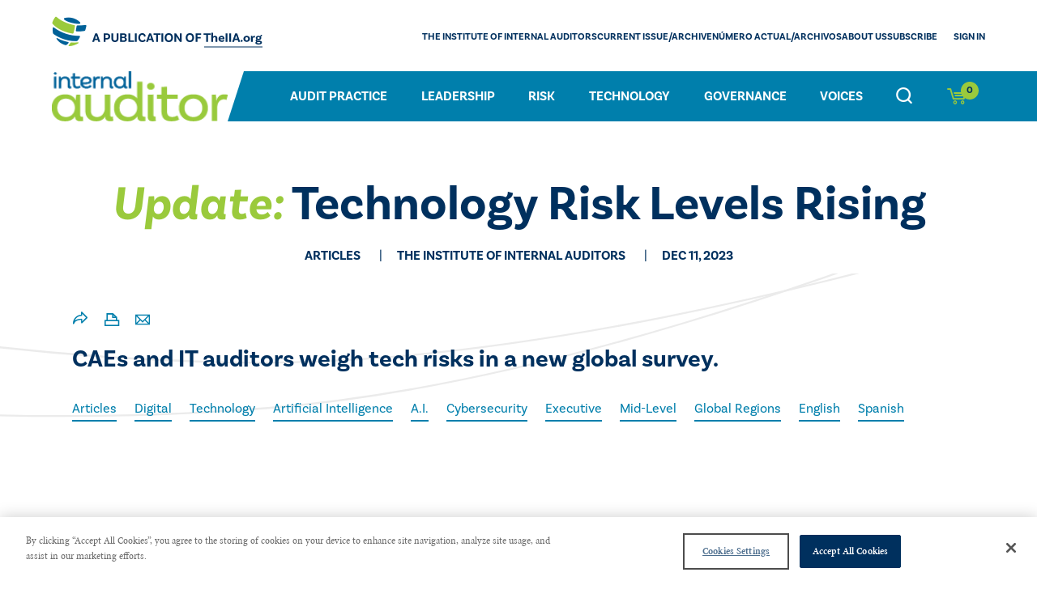

--- FILE ---
content_type: text/html; charset=utf-8
request_url: https://internalauditor.theiia.org/en/articles/2023/december/update-technology-risk-levels-rising/
body_size: 5538
content:

<!DOCTYPE html>
<html lang="en">
<head>
    <!-- Google Tag Manager -->
    <script>
        (function (w, d, s, l, i) {
            w[l] = w[l] || []; w[l].push({
                'gtm.start':
                    new Date().getTime(), event: 'gtm.js'
            }); var f = d.getElementsByTagName(s)[0],
                j = d.createElement(s), dl = l != 'dataLayer' ? '&l=' + l : ''; j.async = true; j.src =
                'https://www.googletagmanager.com/gtm.js?id=' + i + dl; f.parentNode.insertBefore(j, f);
        })(window, document, 'script', 'dataLayer', 'GTM-MHDPR9B');

        function gtmPushJson(json, useReset) {
            if (json.event && window.dataLayer) {
                if (useReset) {
                    window.dataLayer.push(function () {
                        this.reset();
                    });
                }

                window.dataLayer.push(json);
            }
        }

        function gtmCommercePushjson(json, useReset) {
            if (json.event && window.dataLayer && json.ecommerce) {
                if (useReset) {
                    window.dataLayer.push(function () {
                        this.reset();
                    });
                }
                window.dataLayer.push(json);
            }
        }

    </script>
    <!-- End Google Tag Manager -->

    
<meta http-equiv="Content-Type" content="text/html; charset=utf-8">
<meta http-equiv="X-UA-Compatible" content="IE=Edge" />
<meta content="width=device-width, initial-scale=1.0, minimum-scale=1.0" name="viewport">
<title>Update: Technology Risk Levels Rising</title>
<meta property="og:title" content="Update: Technology Risk Levels Rising">
    <meta name="description" content="Latest news on tech risks, AI ethics, and the DOJ&#39;s focus on corporate crimes. " />
    <meta property="og:description" content="Latest news on tech risks, AI ethics, and the DOJ&#39;s focus on corporate crimes. ">
<meta property="og:type" content="website" />
<meta property="og:url" content="https://internalauditor.theiia.org/en/articles/2023/december/update-technology-risk-levels-rising/">
<meta property="og:image" content="https://internalauditor.theiia.org/globalassets/site/magazine/articles/2023/update-technology-risk-levels-rising/2312-ia-web-update_square-110x110.jpg" /><meta property="og:image:width" content="110" /><meta property="og:image:height" content="110" /><meta property="og:image" content="https://internalauditor.theiia.org/globalassets/site/magazine/articles/2023/update-technology-risk-levels-rising/2312-ia-web-update_square-110x110.jpg?width=601" /><meta property="og:image:width" content="601" /><meta property="og:image:height" content="601" /><meta property="twitter:image" content="https://internalauditor.theiia.org/globalassets/site/magazine/articles/2023/update-technology-risk-levels-rising/2312-ia-web-update_square-110x110.jpg?width=301" /><meta property="twitter:card" content="summary_large_image" />
<meta name='pageid' content='122106'>

<link rel="shortcut icon" href="/favicon.ico" type="image/x-icon" />
    <link rel="canonical" href="https://internalauditor.theiia.org/en/articles/2023/december/update-technology-risk-levels-rising/">

<link rel='alternate' hreflang='' href='' />

    <link rel="preconnect" href="https://ajax.googleapis.com" />

    <link rel="preload" href="/assets/css/icon-fonts/fonts/icon_font.woff" as="font" type="font/woff2" crossorigin />

    
    

    <link rel="preconnect" href="https://use.typekit.net" crossorigin />
    <link rel="preload" as="style" href="https://use.typekit.net/uhe3ukj.css" />
    <link rel="stylesheet" href="https://use.typekit.net/uhe3ukj.css" media="print" onload="this.media='all'" />
    <noscript>
        <link rel="stylesheet" href="https://use.typekit.net/uhe3ukj.css" />
    </noscript>
    <link rel="stylesheet" href="https://cdn.jsdelivr.net/npm/bootstrap-icons@1.5.0/font/bootstrap-icons.css" />
    <link rel="preconnect" href="https://use.fontawesome.com" integrity="sha384-UHRtZLI+pbxtHCWp1t77Bi1L4ZtiqrqD80Kn4Z8NTSRyMA2Fd33n5dQ8lWUE00s/" crossorigin="anonymous" />
    <link rel="preload" as="style" href="https://cdnjs.cloudflare.com/ajax/libs/font-awesome/5.15.3/css/all.min.css" integrity="sha512-iBBXm8fW90+nuLcSKlbmrPcLa0OT92xO1BIsZ+ywDWZCvqsWgccV3gFoRBv0z+8dLJgyAHIhR35VZc2oM/gI1w==" crossorigin="anonymous" />
    <link rel="stylesheet" href="https://cdnjs.cloudflare.com/ajax/libs/font-awesome/5.15.3/css/all.min.css" media="print" onload="this.media='all'" integrity="sha512-iBBXm8fW90+nuLcSKlbmrPcLa0OT92xO1BIsZ+ywDWZCvqsWgccV3gFoRBv0z+8dLJgyAHIhR35VZc2oM/gI1w==" crossorigin="anonymous" />
    <noscript>
        <link rel="stylesheet" href="https://cdnjs.cloudflare.com/ajax/libs/font-awesome/5.15.3/css/all.min.css" integrity="sha512-iBBXm8fW90+nuLcSKlbmrPcLa0OT92xO1BIsZ+ywDWZCvqsWgccV3gFoRBv0z+8dLJgyAHIhR35VZc2oM/gI1w==/" crossorigin="anonymous" />
    </noscript>
    <link rel="stylesheet" href="https://cdnjs.cloudflare.com/ajax/libs/jqueryui/1.13.2/themes/base/jquery-ui.min.css">
    <![if !IE]>
    <script type="text/javascript">
        // JavaScript Document
        // SETTING MOBILE VH
        let vh = window.innerHeight * 0.01;
        document.documentElement.style.setProperty('--vh', `${vh}px`);
        window.addEventListener('resize', () => {
            let vh = window.innerHeight * 0.01;
            document.documentElement.style.setProperty('--vh', `${vh}px`);
        });
    </script>
    <![endif]>
    
    <script>
        window.dataLayer = window.dataLayer || [];
        window.productDetailAnalytics = {};
        window.membership = '';
    </script>
    
<script>
    gtmPushJson({
        'event': 'dataLayer-loaded',
        'page': {
            'pageType': 'magazineresourcedetailpage', 
            'currentTimestamp': '2026 January 18 5:25:14',
            'pageurl': '/en/articles/2023/december/update-technology-risk-levels-rising/',
            'pageTitle': 'update: technology risk levels rising',
            'member': 'False',
            
        },
        'user': {
            'userID': 'undefined',
            'customerRegistered': 'False',
            'membershipTier': 'undefined',
            'membershipType': 'undefined'
        }
    }, false);
</script>

    

<script defer src="/dist/main.js?e0f0adca02f21eb85082"></script><link href="/dist/main.css?e0f0adca02f21eb85082" rel="stylesheet"><script type="text/javascript">var appInsights=window.appInsights||function(config){function t(config){i[config]=function(){var t=arguments;i.queue.push(function(){i[config].apply(i,t)})}}var i={config:config},u=document,e=window,o="script",s="AuthenticatedUserContext",h="start",c="stop",l="Track",a=l+"Event",v=l+"Page",r,f;setTimeout(function(){var t=u.createElement(o);t.src=config.url||"https://js.monitor.azure.com/scripts/a/ai.0.js";u.getElementsByTagName(o)[0].parentNode.appendChild(t)});try{i.cookie=u.cookie}catch(y){}for(i.queue=[],r=["Event","Exception","Metric","PageView","Trace","Dependency"];r.length;)t("track"+r.pop());return t("set"+s),t("clear"+s),t(h+a),t(c+a),t(h+v),t(c+v),t("flush"),config.disableExceptionTracking||(r="onerror",t("_"+r),f=e[r],e[r]=function(config,t,u,e,o){var s=f&&f(config,t,u,e,o);return s!==!0&&i["_"+r](config,t,u,e,o),s}),i}({instrumentationKey:"98b4e778-fb73-450f-9c71-bfed0f105e1a",sdkExtension:"a"});window.appInsights=appInsights;appInsights.queue&&appInsights.queue.length===0&&appInsights.trackPageView();</script></head>

<body class="magazine">

    <!-- Google Tag Manager (noscript) -->
    <noscript>
        <iframe src="https://www.googletagmanager.com/ns.html?id=GTM-MHDPR9B"
                height="0" width="0" style="display:none;visibility:hidden"></iframe>
    </noscript>
    <!-- End Google Tag Manager (noscript) -->

    
    

    

    <a href="#content" class="skip-content">Skip to Content</a>
    <header>
        <div>
                <a href="/en/" title="Internal Auditor (Ia) magazine" class="logo"
                   onclick="gtmPushJson({'event': 'Header_event' , 'eventCategory' : 'Navigation' ,'eventAction' : 'Header','eventLabel': 'Internal Auditor (Ia) magazine'}, true);">
                    
<img loading="lazy" src="/globalassets/site/shared-site-elements/logos/magazine/magazine-navigation/asset-1_197px.png"/>

                </a>

            <div class="toggles weco-css">
                

                <button class="icon icon-search mobile-toggle-search"></button>
                <magazine-mini-cart-mobile-icon></magazine-mini-cart-mobile-icon>
                <button class="mobile-toggle-menu">
                    <div></div>
                </button>
            </div>
            <div class="header-pane-1">
                <div class="main-nav">
                    <nav>
    <ul>
            <li>
                <a href="/en/audit-practice/"
                   onclick="gtmPushJson({ 'event': 'Main Menu_event', 'eventCategory': 'quick link clicks', 'eventAction':  'Audit Practice' , 'eventLabel': '/en/audit-practice/' }, true);">Audit Practice</a>

            </li>
            <li>
                <a href="/en/leadership/"
                   onclick="gtmPushJson({ 'event': 'Main Menu_event', 'eventCategory': 'quick link clicks', 'eventAction':  'Leadership' , 'eventLabel': '/en/leadership/' }, true);">Leadership</a>

            </li>
            <li>
                <a href="/en/risk/"
                   onclick="gtmPushJson({ 'event': 'Main Menu_event', 'eventCategory': 'quick link clicks', 'eventAction':  'Risk' , 'eventLabel': '/en/risk/' }, true);">Risk</a>

            </li>
            <li>
                <a href="/en/technology/"
                   onclick="gtmPushJson({ 'event': 'Main Menu_event', 'eventCategory': 'quick link clicks', 'eventAction':  'Technology' , 'eventLabel': '/en/technology/' }, true);">Technology</a>

            </li>
            <li>
                <a href="/en/governance/"
                   onclick="gtmPushJson({ 'event': 'Main Menu_event', 'eventCategory': 'quick link clicks', 'eventAction':  'Governance' , 'eventLabel': '/en/governance/' }, true);">Governance</a>

            </li>
            <li>
                <a href="/en/voices/"
                   onclick="gtmPushJson({ 'event': 'Main Menu_event', 'eventCategory': 'quick link clicks', 'eventAction':  'Voices' , 'eventLabel': '/en/voices/' }, true);">Voices</a>

            </li>
    </ul>
</nav>
<button class="dt-toggle-search icon icon-search"></button>

<mini-cart></mini-cart>

                </div>
                <div class="utility-nav ">
                        <a href="/en/" title="The IIA" class="logo">
        
<img loading="lazy" src="/globalassets/site/shared-site-elements/logos/magazine/magazine-navigation/iia_globe_44px.png">


<img loading="lazy" src="/globalassets/site/magazine/microsoftteams-image.png">
    </a>
<nav>
    
<ul>
    
        <li>
            <a href="https://www.theiia.org/en/">The Institute of Internal Auditors</a> 
        </li>
    
        <li>
            <a href="/en/about/current-issue/">CURRENT ISSUE/ARCHIVE</a> 
        </li>
    
        <li>
            <a href="/en/about/numero-actual-archivos/">N&#250;mero actual/Archivos</a> 
        </li>
    
        <li>
            <a href="/en/about/staff/">ABOUT US</a> 
        </li>
    
        <li>
            <a href="https://www.theiia.org/en/iasubscribe/" title="Subscribe">Subscribe</a> 
        </li>
    
</ul>
</nav>
    <button class="dt-toggle-profile logged-out" data-url="/login">Sign In<span class="icon-after icon-carret-down"></span></button>





                </div>
            </div>
            <div class="header-pane-2">
                <div>
                    

                </div>
            </div>
            <div class="header-pane-3">
                <div>
                    
<form class="search" action="/en/search/">
    <label for="keyword">Search</label>

    <div>
        <input placeholder="Enter Keyword" id="keyword" type="text" name="keyword" required="" autocomplete="off" data-action-url="/en/search/">
    </div>
            <button type="submit" class="btn-primary"
                onclick="gtmPushJson({ 'event': 'search_event', 'eventCategory': 'search click', 'eventAction': 'search', 'eventLabel': '/en/search/' }, true);">
            Search
        </button>

</form>

                </div>
            </div>
            <div class="header-pane-4 mobile-cart weco-css magazine">
                <magazine-mini-cart-mobile-content></magazine-mini-cart-mobile-content>
            </div>
        </div>
    </header>


<main id="content">

    
    


<section class="hero-component-Magazine">
    <div>
        <h1><strong>Update:</strong> Technology Risk Levels Rising</h1>

        

        <p class="article-details">
            <span>Articles</span>
                <span>The Institute of  Internal Auditors</span>

                <span>Dec 11, 2023</span>
        </p>

    </div>
</section>

<section class="sbg-curved-lines s-bottom s-left">
    <div class="article-detail alt">
        <article>
            
<nav class="share">
    <ul>
        <li>
            <button class="social-share"><span class="icon"></span></button>
            <ul>
                <li><a target="_blank" href="http://www.facebook.com/share.php?u=https://internalauditor.theiia.org/en/articles/2023/december/update-technology-risk-levels-rising/&title=Update: Technology Risk Levels Rising"><span class="icon icon-z_facebook"></span></a></li>
                <li><a target="_blank" href="http://www.linkedin.com/shareArticle?mini=true&url=https://internalauditor.theiia.org/en/articles/2023/december/update-technology-risk-levels-rising/&title=Update: Technology Risk Levels Rising"><span class="icon icon-z_linkedin"></span></a></li>
                <li><a target="_blank" href="http://twitter.com/intent/tweet?status=Update: Technology Risk Levels Rising+https://internalauditor.theiia.org/en/articles/2023/december/update-technology-risk-levels-rising/"><span class="icon icon-z_twitter"></span></a></li>
            </ul>
        </li>
        <li><a href="javascript:window.print()"><span class="icon icon-z_print"></span></a></li>
        <li><a href="javascript:emailCurrentPage()"><span class="icon icon-zzz_mail"></span></a></li>
    </ul>
</nav>

            <h2 class="h4">CAEs and IT auditors weigh tech risks in a new global survey.</h2>
            

            
    <ul class="tags">
            <li><a href="/en/search/?filters=2348">Articles</a></li>
            <li><a href="/en/search/?filters=23353">Digital</a></li>
            <li><a href="/en/search/?filters=2405">Technology</a></li>
            <li><a href="/en/search/?filters=2406">Artificial Intelligence</a></li>
            <li><a href="/en/search/?filters=120951">A.I.</a></li>
            <li><a href="/en/search/?filters=2407">Cybersecurity</a></li>
            <li><a href="/en/search/?filters=2289">Executive</a></li>
            <li><a href="/en/search/?filters=2291">Mid-Level</a></li>
            <li><a href="/en/search/?filters=2146">Global Regions</a></li>
            <li><a href="/en/search/?filters=2176">English</a></li>
            <li><a href="/en/search/?filters=2183">Spanish</a></li>
    </ul>


        </article>
    </div>
</section>

<section>
    <div>
        <div class="row row0 ha-center"><div class="block calloutblock col-lg-10 col-md-10 col-sm-12 col-xs-12 five-sixths ">

<div class="card ta-center  ">
                    <div>
<h3>You are attempting to access subscriber-restricted content.</h3><p>Are You Ready to Experience Everything&nbsp;<em>Internal Auditor</em>&nbsp;<span class="ia-fontchange">(Ia)</span> Has to Offer? Sign in or become a member to gain access to the latest internal audit news and information today.</p>    <a class="btn-primary"  title="Login" href="/login"  >
        Login
    </a>


            </div>
</div>
</div></div>
        <div class="row ha-center">
            <div class="col-xs-12 col-md-12">
                <div class="contact-wrap">

<div class="card contact-card desc-right">
    <div>
        <div>
            <div>
                <h4 >The Institute of  Internal Auditors</h4>
                    <h5 >
                        Staff
                    </h5>
            </div>

        </div>
    </div>
    <div>

                    </div>
</div></div>
            </div>
        </div>
    </div>
</section>

<section>
    <div>
        <hr />
    </div>
</section>

<section>
    <div>
        <div class="row row0 "><div class="block resourcescarouselblock col-lg-12 col-md-12 col-sm-12 col-xs-12  "><div class="resource-carousel">
        <h3>Learn more with our other resources</h3>
            <div class="owl-carousel carousel-columns counter-slash dots-below-centered " data-options="{&quot;nav&quot;:true,&quot;navText&quot;:[&quot;&quot;,&quot;&quot;]}" role="feed">

<div class="item">
    <span>Articles</span>
    <h2 class="h5"><a class="btn-secondary" href="/en/articles/2026/january/online-exclusive-internal-audits-advisory-shift/">Online Exclusive: Internal Audit’s Advisory Shift</a></h2>
    </div>

<div class="item">
    <span>Blogs</span>
    <h2 class="h5"><a class="btn-secondary" href="/en/voices/2026/january/building-a-better-auditor-always-a-student/">Building a Better Auditor: Always a Student</a></h2>
    </div>

<div class="item">
    <span>Blogs</span>
    <h2 class="h5"><a class="btn-secondary" href="/en/voices/2026/january/top-10-blog-posts-of-2025/">Top 10 Blog Posts of 2025</a></h2>
    </div>

<div class="item">
    <span>Blogs</span>
    <h2 class="h5"><a class="btn-secondary" href="/en/articles/2025/december/voice-of-the-ceo-celebrating-a-year-of-transformation/">Voice of the CEO: Celebrating a Year of Transformation</a></h2>
    </div>
        </div>
    </div></div></div>
    </div>
</section>

<section class="no-pad bg-primary-2">
    <div>
        
    </div>
</section>

</main>
  <footer>
    <div>
        <nav class="social">
          <ul>
                          <li>
                <a href="https://www.linkedin.com/company/the-institute-of-internal-auditors-inc" target="_blank"
                   onclick="gtmPushJson({'event': 'Footer_event' , 'eventCategory' : 'Navigation' ,'eventAction' : 'linked','eventLabel':  'https://www.linkedin.com/company/the-institute-of-internal-auditors-inc' }, true);"><span class="fab fa-linkedin"></span></a>
              </li>
                          <li>
                <a href="http://www.twitter.com/TheIIA" target="_blank"
                   onclick="gtmPushJson({'event': 'Footer_event' , 'eventCategory' : 'Navigation' ,'eventAction' : 'Twitter','eventLabel':  'http://www.twitter.com/TheIIA' }, true);"><span class="fab fa-twitter"></span></a>
              </li>
                      </ul>
        </nav>
      <nav class="footer">
        
<ul>
    
        <li>
            <a href="https://www.theiia.org/en/Privacy-Policy/contact-us/">CONTACT US</a> 
        </li>
    
        <li>
            <a href="https://www.theiia.org/en/Privacy-Policy/">PRIVACY POLICY</a> 
        </li>
    
        <li>
            <a href="https://www.theiia.org/en/group-services/advertising-and-sponsorship/">Advertise With Us</a> 
        </li>
    
</ul>
      </nav>
        <p class="copyright">Copyright &copy; 2026 The Institute of Internal Auditors. All Right Reserved.</p>
    </div>
  </footer>



    <add-to-cart-modal></add-to-cart-modal>
    <remove-from-cart-confirmation-modal></remove-from-cart-confirmation-modal>
    <add-membership-to-cart></add-membership-to-cart>

    <script type="text/javascript" src="https://dl.episerver.net/13.6.1/epi-util/find.js"></script>
<script type="text/javascript">
if(typeof FindApi === 'function'){var api = new FindApi();api.setApplicationUrl('/');api.setServiceApiBaseUrl('/find_v2/');api.processEventFromCurrentUri();api.bindWindowEvents();api.bindAClickEvent();api.sendBufferedEvents();}
</script>

    <script>
    var gaConfig = {
        memberTier: "",
        memberStatus: ""
    }
    </script>
    <script src="https://cdnjs.cloudflare.com/ajax/libs/jquery/3.6.3/jquery.min.js" integrity="sha512-STof4xm1wgkfm7heWqFJVn58Hm3EtS31XFaagaa8VMReCXAkQnJZ+jEy8PCC/iT18dFy95WcExNHFTqLyp72eQ==" crossorigin="anonymous" referrerpolicy="no-referrer"></script>
    <script src="https://cdnjs.cloudflare.com/ajax/libs/jqueryui/1.13.2/jquery-ui.min.js"></script>
</body>
</html>


--- FILE ---
content_type: image/svg+xml
request_url: https://internalauditor.theiia.org/assets/images/backgrounds/cl-full-section-left.svg
body_size: 177
content:
<?xml version="1.0" encoding="utf-8"?>
<!-- Generator: Adobe Illustrator 23.0.4, SVG Export Plug-In . SVG Version: 6.00 Build 0)  -->
<svg version="1.1" id="Layer_1" xmlns="http://www.w3.org/2000/svg" xmlns:xlink="http://www.w3.org/1999/xlink" x="0px" y="0px"
	 viewBox="0 0 1440 428.02" style="enable-background:new 0 0 1440 428.02;" xml:space="preserve">
<style type="text/css">
	.st0{fill:none;stroke:#EBEBEB;stroke-width:2.5917;stroke-miterlimit:10;}
</style>
<path class="st0" d="M1439.58,52.21C1175.87,161.1,745.34,316.23,372.07,345.8c-125.29,9.93-250.61,12.95-372.28,10.17"/>
<path class="st0" d="M1439.58,88.44c-269.95,82.48-733.1,202.43-1121.43,194.13c-107.34-2.29-214.2-9.6-318.37-21.01"/>
</svg>

--- FILE ---
content_type: text/javascript
request_url: https://polo.feathr.co/v1/analytics/match/script.js?a_id=5efba808168375abc27be6c4&pk=feathr
body_size: -597
content:
(function (w) {
    
        
    if (typeof w.feathr === 'function') {
        w.feathr('integrate', 'ttd', '696c6ebee79c1600023e8a63');
    }
        
        
    if (typeof w.feathr === 'function') {
        w.feathr('match', '696c6ebee79c1600023e8a63');
    }
        
    
}(window));